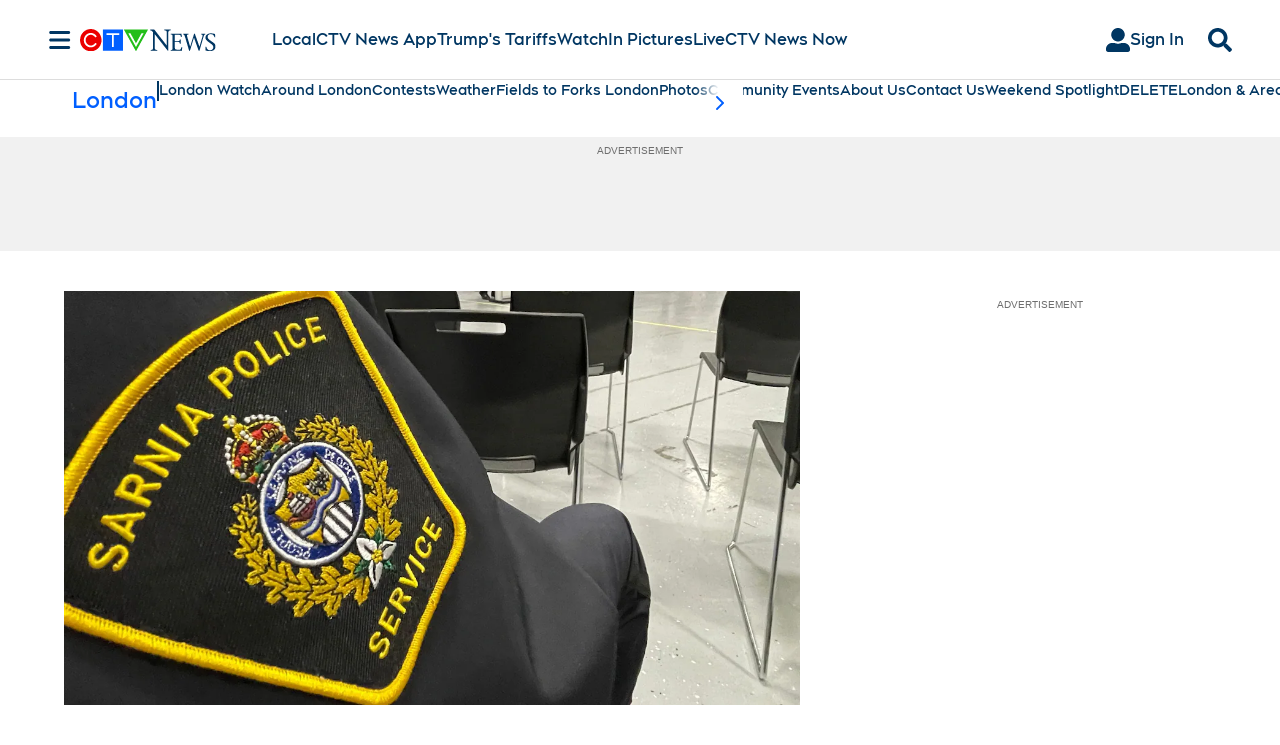

--- FILE ---
content_type: text/plain
request_url: https://ipv4.icanhazip.com/
body_size: 117
content:
3.131.99.255
